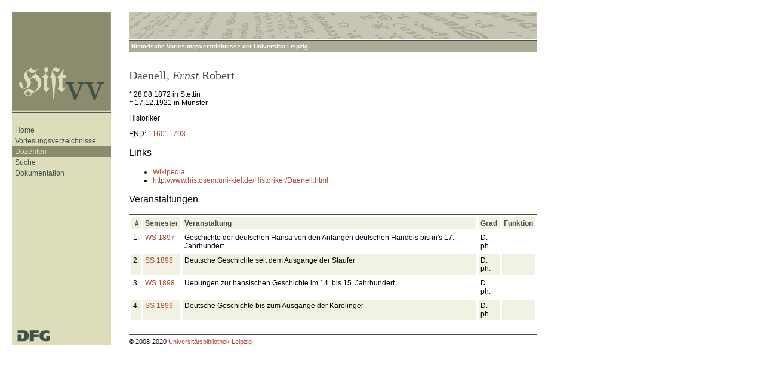

--- FILE ---
content_type: text/html; charset=utf-8
request_url: https://histvv.uni-leipzig.de/dozenten/daenell_e.html
body_size: 4969
content:
<!DOCTYPE html PUBLIC "-//W3C//DTD XHTML 1.0 Strict//EN" "http://www.w3.org/TR/xhtml1/DTD/xhtml1-strict.dtd">
<html xmlns="http://www.w3.org/1999/xhtml" lang="de" xml:lang="de">
  <head>
    <meta http-equiv="content-type" content="application/xhtml+xml; charset=utf-8" />
    <link rel="icon" href="/lib/gfx/favicon.png" type="image/png" />
    <link rel="stylesheet" href="/lib/base.css" type="text/css" />
    <link rel="stylesheet" href="/lib/histvv.css" type="text/css" title="Histvv" />
    <link rel="alternative stylesheet" href="/lib/structure.css" type="text/css" title="Structure" />
    <script type="text/javascript" src="/lib/jquery-1.4.4.min.js"></script>
    <script type="text/javascript" src="/lib/jquery.dimensions.js"></script>
    <script type="text/javascript" src="/lib/jquery.tooltip.js"></script>
    <script type="text/javascript" src="/lib/form.js"></script>
    <script type="text/javascript" src="/lib/gndlink.js"></script>
    <title>Daenell, Ernst (1872-1921) [HistVV]</title>
  </head>
  <body>
    <div>
      <div id="header">
        <a href="/" title="Historische Vorlesungsverzeichnisse">
          <strong>HistVV</strong>
        </a>
        <h6>Historische Vorlesungsverzeichnisse der Universität Leipzig</h6>
      </div>
      <div id="content" class="dozent">
        <h1><span class="nachname">Daenell</span>, <span class="vorname">
        <em class="rufname">Ernst</em> Robert</span></h1>
        <ul class="lebensdaten">
          <li title="geboren">* 28.08.1872 in Stettin</li>
          <li title="gestorben">† 17.12.1921 in Münster</li>
        </ul>
        <p class="beruf">Historiker</p>
        <p class="pnd"><abbr title="Personennamendatei">PND</abbr>:
      <a href="http://d-nb.info/gnd/116011793">116011793</a></p>
        <h3>Links</h3>
        <ul class="links">
          <li>
            <a href="http://de.wikipedia.org/wiki/Ernst_Robert_Daenell">Wikipedia</a>
          </li>
          <li>
            <a href="http://www.histosem.uni-kiel.de/Historiker/Daenell.html">http://www.histosem.uni-kiel.de/Historiker/Daenell.html</a>
          </li>
        </ul>
        <h3 id="veranstaltungen">Veranstaltungen</h3>
        <table class="veranstaltungsliste">
          <thead>
            <tr>
              <th class="nr">#</th>
              <th>Semester</th>
              <th>Veranstaltung</th>
              <th class="grad" title="in Veranstaltungsankündigung angegebener akademischer Grad">
            Grad
          </th>
              <th class="fn" title="in Veranstaltungsankündigung angegebene akademische Funktion">
            Funktion
          </th>
            </tr>
          </thead>
          <tbody>
            <tr class="odd">
              <td class="nr">1.
      </td>
              <td class="semester">
                <a href="/vv/1897w.html#v-1897w-IV.C-019">WS 1897</a>
              </td>
              <td>Geschichte der deutschen Hansa von den Anfängen deutschen Handels bis in's 17. Jahrhundert</td>
              <td class="grad">D. ph.</td>
              <td class="fn"></td>
            </tr>
            <tr>
              <td class="nr">2.
      </td>
              <td class="semester">
                <a href="/vv/1898s.html#v-1898s-IV.C-009">SS 1898</a>
              </td>
              <td>Deutsche Geschichte seit dem Ausgange der Staufer</td>
              <td class="grad">D. ph.</td>
              <td class="fn"></td>
            </tr>
            <tr class="odd">
              <td class="nr">3.
      </td>
              <td class="semester">
                <a href="/vv/1898w.html#v-1898w-IV.C.001-004">WS 1898</a>
              </td>
              <td>Uebungen zur hansischen Geschichte im 14. bis 15. Jahrhundert</td>
              <td class="grad">D. ph.</td>
              <td class="fn"></td>
            </tr>
            <tr>
              <td class="nr">4.
      </td>
              <td class="semester">
                <a href="/vv/1899s.html#v-1899s-IV.C-009">SS 1899</a>
              </td>
              <td>Deutsche Geschichte bis zum Ausgange der Karolinger</td>
              <td class="grad">D. ph.</td>
              <td class="fn"></td>
            </tr>
          </tbody>
        </table>
      </div>
      <hr />
      <div id="sidebar">
        <ul>
          <li>
            <a href="/">Home</a>
          </li>
          <li>
            <a href="/vv/">Vorlesungsverzeichnisse</a>
          </li>
          <li class="current">
            <a href="/dozenten/">Dozenten</a>
          </li>
          <li>
            <a href="/suche.html">Suche</a>
          </li>
        <li><a href="/doku/">Dokumentation</a></li></ul>
      </div>
      <hr />
      <div id="footer"><p>
        © 2008-2020
        <a href="http://www.ub.uni-leipzig.de/">
          Universitätsbibliothek Leipzig
        </a></p><p class="dfg"><a href="http://www.dfg.de/"><img src="/img/dfg.png" alt="DFG" title="Gefördert durch die Deutsche Forschungsgemeinschaft" /></a></p></div>
    </div>
  </body>
</html>


--- FILE ---
content_type: text/css; charset=UTF-8
request_url: https://histvv.uni-leipzig.de/lib/base.css
body_size: 7587
content:
body {
  color: black;
  background-color: white;
  font-family: Verdana, Arial, sans-serif;
  font-size: 12px;
}

@media print {
  body {
    font-family: Georgia, serif;
    font-size: 12pt;
  }
}

a {
  color: #ab4739;
  text-decoration: none;
}

a:hover {
  color: #69221e;
  text-decoration: underline;
}

img {
  border: none;
}

h1 {
  margin-top: 0;
  font-size: 20px;
  color: #41524a;
  text-align: left;
  font-weight: normal;
}

h2 {
  font-size: 18px;
  font-weight: normal;
}

h3 {
  font-size: 16px;
  font-weight: normal;
}

h4 {
  font-size: 14px;
}

table {
  border-spacing: 0px;
  border-collapse: collapse;
}

table caption {
  caption-side: top;
  text-align: left;
}

th, td {
  text-align: left;
  vertical-align: top;
  padding: 3px;
}

th.nr, td.nr {
  text-align: right;
}

abbr, acronym {
  cursor: help;
  border-color: gray;
}

.clear { clear: both; }


/* ======================== */

ol.toc {
  margin: 0;
  padding: 0 0 0 10px;
  list-style-position: inside;
  -moz-column-count: 3;
  -moz-column-gap: 20px;
  -webkit-column-count: 3;
  -webkit-column-gap: 20px;
  column-count: 3;
  column-gap: 20px;
  font-size: 11px;
}

@-moz-document url-prefix() {
  ol.toc {
    padding-left: 40px;
    list-style-position: outside;
  }
}

div.toc {
  -moz-column-count: 2;
  -moz-column-gap: 20px;
  -webkit-column-count: 2;
  -webkit-column-gap: 20px;
  column-count: 2;
  column-gap: 20px;
}

div.toc > div {
  /* no -moz-break-inside yet */
  /* see https://bugzilla.mozilla.org/show_bug.cgi?id=549114 */
  -webkit-column-break-inside: avoid;
  break-inside: avoid;
}

ul.nav {
  list-style-type: none;
  margin: 0;
  padding: 0;
  display: table;
  width: 96%;
  border-collapse: collapse;
}

ul.nav li {
  margin: 0;
  padding: 0;
  display: table-cell;
  border: 1px solid #000;
  text-align: center;
  background-color: #ddb;
}

ul.nav li a {
  display: block;
  padding: 2px;
}

.dozentenliste h3,
.dozentengalerie h3 {
  margin: 0 0 .3em;
  line-height: 1em;
  color: #41524a;
  font-family: Georgia;
  font-size: 24px;
}

.dozentenliste ul {
  list-style-type: none;
  padding: 0;
  margin: 0 0 1em;
}

.dozentenliste ul.nav {
  margin-bottom: 2em;
}

.dozentengalerie div ul {
  list-style-type: none;
  margin: 0;
  padding: 0;
}

.dozentengalerie div li {
  display: block;
  float: left;
  margin: 0;
  padding: 0;
  width: 160px;
  height: 160px;
  padding-right: 5px;
  font-size: 90%;
}

.dozentengalerie div li img {
  height: 100px;
  display: block;
  margin-bottom: 3px;
  margin-left: 3px;
}

.dozentengalerie div li a {
  display: block;
}

.dozentengalerie div h3 {
  clear: both;
}

em.gesperrt, span.autor {
  font-style: normal;
  letter-spacing: .3em;
}

span.schrift span.titel {
  font-style: italic;
}

span.schrift { text-decoration: underline; }

/* korrektur */
ins {
  text-decoration: none;
  cursor: help;
}

ins:before {
  content: "[";
  color: gray;
}

ins:after {
  content: "]";
  color: gray;
}

del {
  display: none;
}

/* scil */
#content.vv abbr {
  cursor: help;
  border-bottom: 1px dotted;
}

span.anmerkung {
  position: relative;
  cursor: help;
}

span.anmerkung:before {
  font-weight: bold;
  content: '*';
}

span.anmerkung > span {
  display: none;
}

@media print {
  span.anmerkung:before {
    content: '';
  }

  span.anmerkung > span {
    display: inline;
  }

  span.anmerkung > span:before {
    content: "[";
  }

  span.anmerkung > span:after {
    content: "]";
  }
}

span.ws:before {
  font-style: italic;
  content: 'St ';
}

span.zeit + span.ws:before {
  content: ' - St ';
}

span.seite {
  display: block;
  margin: 2em 0;
  text-align: right;
  font-style: normal;
  font-weight: normal;
}

span.seite a {
  text-decoration: none;
}

ul#seitennavigation {
  list-style-type: none;
  display: inline;
  padding: 0;
  margin: 1em 0;
}

ul#seitennavigation:before {
  content: "Seiten: ";
}

ul#seitennavigation.spalten:before {
  content: "Spalten: ";
}

ul#seitennavigation li {
  display: inline;
}

div#content.vv hr {
  display: block;
  width: 40%;
  margin: 1.5em auto;
}

.veranstaltungsverweis {
  color: #555;
}

.veranstaltungsverweis[id^=_v-]:before {
  content: "\002197  ";
  color: #555;
  font-weight: bold;
  cursor: help;
}

.quelle {
  font-size: 80%;
}

.veranstaltung:target {
  background-color: #ddb;
}

.sachgruppe > .veranstaltung:target {
  padding: 10px 8px;
  border-top: 10px solid white;
}

/* ======================== */

#content.dozent div.portrait {
  float: right;
  text-align: center;
  max-width: 250px;
}

#content.dozent div.portrait p {
  margin: 0;
  font-size: 85%;
}

#content.dozent ul.lebensdaten {
  list-style-type: none;
  padding: 0;
  margin: 0;
}

/* ======================== */

div#content.suchergebnis {
  margin-bottom: 50px;
}

h3#veranstaltungen {
  clear: both;
}

table.veranstaltungsliste {
  border-spacing: 4px;
  border-collapse: separate;
  border-top: 1px solid #41524a;
  width: 100%;
}

table.veranstaltungsliste thead th {
  color: #41524a;
  background-color: #f1f1e4;
}

table.veranstaltungsliste tbody tr td {
  background-color: #f1f1e4;
}

table.veranstaltungsliste tbody tr.odd td {
  background-color: #ffffff;
}

table.veranstaltungsliste td.semester {
  white-space: nowrap;
}

table.veranstaltungsliste td.semester:last-child {
  text-align: right;
}

ul.pager {
  list-style-type: none;
  margin: 0;
  padding: 0;
  color: #999;
  font-size: 11px;
}

ul.pager:after {
  content: "";
  display: block;
  clear: both;
}

ul.pager li {
  display: block;
  width: 40%;
  margin: 2px 0;
}

ul.pager li * {
  font-style: normal;
}

ul.pager li a {
  color: #000;
}

ul.pager li.previous {
  float: left;
  text-align: left;
}

ul.pager li.previous *:before {
  content: "< ";
}

ul.pager li.next {
  float: right;
  text-align: right;
}

ul.pager li.next *:after {
  content: " >";
}

form.treffer-pro-seite {
  margin: 1em 0;
}

/* ======================== */

form.suche {
  width: 500px;
  position: relative;
  margin-bottom: 50px;
}

form.suche fieldset,
form.suche p.widget {
  margin: 15px 0;
  padding: 0px;
  border: 0;
  background-color: #f1f1e4;
}

form.suche fieldset {
  padding: 10px;
  background-image: url("gfx/bg-fieldset.png");
  background-repeat: repeat-x;
}

form.suche fieldset legend,
form.suche p.widget label {
  display: block;
  background-color: #fff;
  font-weight: bold;
}

form.suche fieldset legend {
  margin-left: -10px; /* compensate fieldset padding */
}

form.suche p.widget input {
  margin: 10px;
  width: 475px;
}

form.suche select,
form.suche input {
  border: 1px solid grey;
  font-size: 12px;
}

form.suche input[type=reset],
form.suche input[type=submit] {
  background-color: #f1f1e4;
}

form.suche label a,
form.suche legend a {
  text-decoration: none;
  cursor: help; 
}

form.suche p.buttonbar {
  text-align: right;
}

form.suche fieldset span.widget,
form.suche fieldset div.widget {
  display: block;
  float: left;
  margin-right: 10px;
}

form.suche p.widget br,
form.suche fieldset div.widget br {
  display: none;
}

form.suche select#f-von,
form.suche select#f-bis {
  min-width: 180px;
}

form.suche fieldset#fs-fakultaeten label {
  display: inline-block;
  width: 200px;
}

div#hilfe {
  margin-bottom: 50em; width: 45em;
}

/* jQuery Tooltip Plugin */

#tooltip {
  position: absolute;
  z-index: 3000;
  border: 1px solid #41524a;
  background-color: #f1f1e4;
  background-image: none;
  padding: 5px;
  width: 30%;
}

#tooltip h3, #tooltip div {
  margin: 0;
}

/* Chart style */

#vvchart {
  overflow: hidden;
  margin-top: 3em;
  font-size: 90%;
}

#vvchart .title {
  color: #41524a;
  font-size: small;
}

#vvchart .bar {
  color: #7a6e3a;
}


--- FILE ---
content_type: text/css; charset=UTF-8
request_url: https://histvv.uni-leipzig.de/lib/structure.css
body_size: 560
content:
@import "histvv.css";

.thema {
  background-color: #f5ffc0;
}

.zeit {
  background-color: #e3ddbe;
}

.modus {
  background-color: #e9d8ab;
}

.geb\0000FChr {
  background-color: #f0d9bb;
}

.ort {
  background-color: #dbffdb;
}

.thema > .ort {
  background-color: inherit;
  display: inline-block;
  border: 1px solid transparent;
  border-bottom-color: green;
}

.thema > .ort .seite {
  display: inline;
}

.ders,
.nachnamenpr\0000E4fix,
.nachname {
  background-color: #abb9c7;
}

.vorname {
  background-color: #ccdee6;
}

.grad {
  background-color: #b7d7d7;
}

.funktion {
  background-color: #9bc1c1;
}

.notiz {
  color: red;
}

.siehe {
  color: blue;
}


--- FILE ---
content_type: application/javascript; charset=UTF-8
request_url: https://histvv.uni-leipzig.de/lib/gndlink.js
body_size: 1272
content:
var gndlinkPndPara = 'p#pnd';
var gndlinkURL = '/gndlink/';
var gndlinkPrepend = false;

$(document).ready(function(){
    if (gndlinkPndPara && gndlinkURL) {
        var pnd = $(gndlinkPndPara + ' a').text();
        if (pnd != '') gndlinks(pnd);
    }
});

function gndlinks (pnd) {
    url = gndlinkURL + pnd + '.json';

    $.getJSON(url, function (data) {
        if (!$.isArray(data)) return false;
        if (data.length === 0) return false;

        var links = new Array();
        var list = $('#content.dozent ul.links');

        if (list.length == 0) {
            var p = $(gndlinkPndPara);
            p.after('<ul class="links"></ul>');
            p.after('<h3>Links</h3>');
            list = $('#content.dozent ul.links');
        }

        var firstItem;
        list.find('li').each(function(index) {
            var text = $.trim( $(this).text() ).replace(/\s\s+/g, ' ');
            links.push( text );
            if (index === 0) firstItem = $(this);
        });

        for (var i in data) {
            if ($.inArray(data[i].label, links) >= 0) continue;

            var item = '<li><a href="' + data[i].url + '">'
                + data[i].label + '</a></li>';

            if (gndlinkPrepend && firstItem) {
                firstItem.before(item);
            }
            else {
                list.append(item);
            }
        }
    });
}
